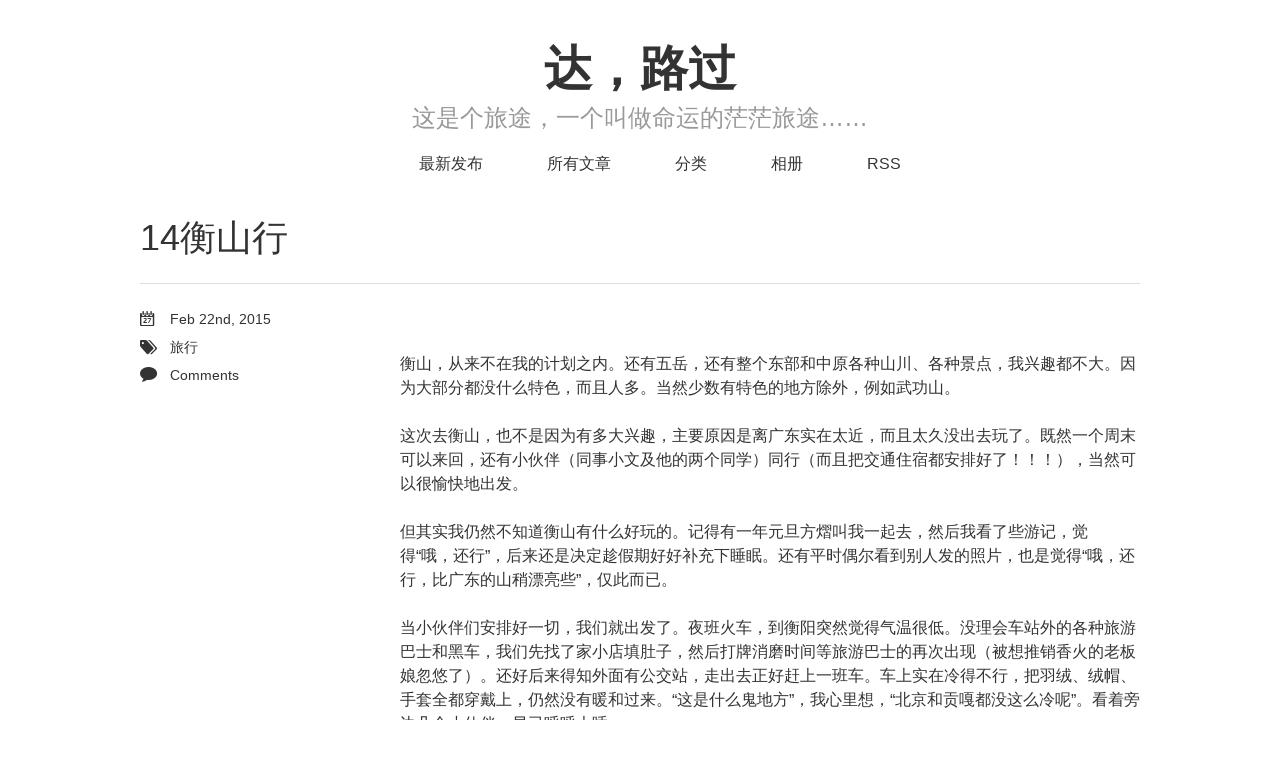

--- FILE ---
content_type: text/html; charset=utf-8
request_url: https://xianda.wang/blog/2015/02/22/mount-heng/
body_size: 8106
content:

<!DOCTYPE html>
<!--[if IEMobile 7 ]><html class="no-js iem7"><![endif]-->
<!--[if lt IE 9]><html class="no-js lte-ie8"><![endif]-->
<!--[if (gt IE 8)|(gt IEMobile 7)|!(IEMobile)|!(IE)]><!--><html class="no-js" lang="en"><!--<![endif]-->
<head>
  <meta charset="utf-8">
  <title>14衡山行 - 达，路过</title>
  <meta name="author" content="Xianda">

  
  <meta name="description" content="衡山，从来不在我的计划之内。还有五岳，还有整个东部和中原各种山川、各种景点，我兴趣都不大。因为大部分都没什么特色，而且人多。当然少数有特色的地方除外，例如武功山。 这次去衡山，也不是因为有多大兴趣，主要原因是离广东实在太近，而且太久没出去玩了。既然一个周末可以来回，还有小伙伴（ &hellip;">
  

  <!-- http://t.co/dKP3o1e -->
  <meta name="HandheldFriendly" content="True">
  <meta name="MobileOptimized" content="320">
  <meta name="viewport" content="width=device-width, initial-scale=1">

  
  <link rel="canonical" href="http://xianda.wang/blog/2015/02/22/mount-heng">
  <link href="/favicon.png" rel="icon">
  <link href="/stylesheets/screen.css" media="screen, projection" rel="stylesheet" type="text/css">
  <link href="/atom.xml" rel="alternate" title="达，路过" type="application/atom+xml">
  <script src="/javascripts/libs/jquery.min.js"></script>
  <script src="/javascripts/slash.js"></script>

  <!--Fonts from Google"s Web font directory at http://google.com/webfonts -->
<!--link href="http://fonts.googleapis.com/css?family=PT+Serif:regular,italic,bold,bolditalic" rel="stylesheet" type="text/css"-->
<!--link href="http://fonts.googleapis.com/css?family=PT+Sans:regular,italic,bold,bolditalic" rel="stylesheet" type="text/css"-->

<!-- Add mousewheel plugin (this is optional) -->
<script type="text/javascript" src="/fancybox/libs/jquery.mousewheel.pack.js"></script>

<!-- Add fancyBox -->
<link rel="stylesheet" href="/fancybox/jquery.fancybox.css?v=2.1.5" type="text/css" media="screen"/>
<script type="text/javascript" src="/fancybox/jquery.fancybox.pack.js?v=2.1.5"></script>

<!-- Fix FancyBox style for OctoPress -->
<style type="text/css">
  .fancybox-wrap { position: fixed !important; }
  .fancybox-opened {
    -webkit-border-radius: 4px !important;
       -moz-border-radius: 4px !important;
            border-radius: 4px !important;
  }
  .fancybox-close, .fancybox-prev span, .fancybox-next span {
    background-color: transparent !important;
    border: 0 !important;
  }
</style>


<!-- Custom Scripts -->
<script language="Javascript" type="text/javascript">
    $(document).ready(function() {
        jQuery(".fancybox").fancybox();
    });
</script>

  <!-- Global site tag (gtag.js) - Google Analytics -->
<script async src="https://www.googletagmanager.com/gtag/js?id=G-Q3DDZM7CJN"></script>
<script>
  window.dataLayer = window.dataLayer || [];
    function gtag(){dataLayer.push(arguments);}
	  gtag('js', new Date());

	    gtag('config', 'G-Q3DDZM7CJN');
</script>

</head>



<body>
	<header id="header" class="inner">
		<h1><a href="/">达，路过</a></h1>
  
    <h4>这是个旅途，一个叫做命运的茫茫旅途……</h4>
  


		<nav id="main-nav">
  <ul>
    <li><a href="/">最新发布</a></li>
<li><a href="/blog/archives">所有文章</a></li>
<li><a href="/blog/categories">分类</a></li>
<li><a href="https://wangxianda.cn/photos/" target="_blank">相册</a></li>

    <li><a href="/atom.xml" rel="subscribe-rss" title="subscribe via RSS">RSS</a></li>
    
  </ul>
</nav>
<nav id="mobile-nav">
    <div class="alignleft menu">
        <a class="button">Menu</a>
        <div class="container">
          <ul>
            <li><a href="/">最新发布</a></li>
<li><a href="/blog/archives">所有文章</a></li>
<li><a href="/blog/categories">分类</a></li>
<li><a href="https://wangxianda.cn/photos/" target="_blank">相册</a></li>

            <li><a href="/atom.xml" rel="subscribe-rss" title="subscribe via RSS">RSS</a></li>
            
          </ul>
        </div>
    </div>
  
    <div class="alignright search">
        <a class="button"></a>
        <div class="container">
            <form action="http://google.com/search" method="get">
                <input type="text" name="q" results="0">
                <input type="hidden" name="q" value="site:xianda.wang">
            </form>
        </div>
    </div>
  
</nav>

	</header>
	<div id="content" class="inner"><article class="post">
	
	<h2 class="title">14衡山行</h2>
	<div class="entry-content"><p><a href="https://wangxianda.cn/photos/2014-12-衡山/1080/94427542-DSCF2934.jpg" class="fancybox" title=""><img src="https://wangxianda.cn/photos/2014-12-%E8%A1%A1%E5%B1%B1/720/94427542-DSCF2934.jpg" alt="" /></a></p>

<p>衡山，从来不在我的计划之内。还有五岳，还有整个东部和中原各种山川、各种景点，我兴趣都不大。因为大部分都没什么特色，而且人多。当然少数有特色的地方除外，例如武功山。</p>

<p>这次去衡山，也不是因为有多大兴趣，主要原因是离广东实在太近，而且太久没出去玩了。既然一个周末可以来回，还有小伙伴（同事小文及他的两个同学）同行（而且把交通住宿都安排好了！！！），当然可以很愉快地出发。</p>

<p>但其实我仍然不知道衡山有什么好玩的。记得有一年元旦方熠叫我一起去，然后我看了些游记，觉得“哦，还行”，后来还是决定趁假期好好补充下睡眠。还有平时偶尔看到别人发的照片，也是觉得“哦，还行，比广东的山稍漂亮些”，仅此而已。</p>

<!-- more -->


<p>当小伙伴们安排好一切，我们就出发了。夜班火车，到衡阳突然觉得气温很低。没理会车站外的各种旅游巴士和黑车，我们先找了家小店填肚子，然后打牌消磨时间等旅游巴士的再次出现（被想推销香火的老板娘忽悠了）。还好后来得知外面有公交站，走出去正好赶上一班车。车上实在冷得不行，把羽绒、绒帽、手套全都穿戴上，仍然没有暖和过来。“这是什么鬼地方”，我心里想，“北京和贡嘎都没这么冷呢”。看着旁边几个小伙伴，早已呼呼大睡。</p>

<p>车到站的时候天已经完全亮了，但我还是不太相信就是这里。这明明就还在城市里嘛，你们衡山就跟白云山一样就在城市里的？环顾四周只看到一座有点矮的山，“应该就是这个小山了吧”。不过看得出来山小名气大，牌坊、仿古建筑、石板路、香火店、寺庙一应俱全。还好来得早没什么人，我能想像出人山人海的时候这条街有多么让人倒胃口。</p>

<p><a href="https://wangxianda.cn/photos/2014-12-衡山/1080/94427246-GOPR0041.jpg" class="fancybox" title=""><img src="https://wangxianda.cn/photos/2014-12-%E8%A1%A1%E5%B1%B1/720/94427246-GOPR0041.jpg" alt="" /></a></p>

<p>穿街过巷，找到“山门”。哇！门口几棵枫树全是黄叶和红叶，正好早晨柔和的阳光照得透亮，这足以让广东人感到无比兴奋。不过事实是只有我一个在兴致勃勃地拍照，他们三人正在淡定地跟想带我们逃票的“山民”讨价还价，最终结果是他们觉得应该做守法的公民，无情地拒绝了那位“好心”人。我在想如果是那帮户外老伙伴们过来，一定是已经搜集好逃票攻略，然后穿山越岭成功逃票，再把省下来的钱买只大大的走地鸡……但是面前这位大姐要价也不低，所以我觉得贡献给景区管理单位应该是更明智的选择。</p>

<p><a href="https://wangxianda.cn/photos/2014-12-衡山/1080/94427248-GOPR0049.jpg" class="fancybox" title=""><img src="https://wangxianda.cn/photos/2014-12-%E8%A1%A1%E5%B1%B1/720/94427248-GOPR0049.jpg" alt="" /></a></p>

<p>沿公路进入景区，转入一段叫“梵音谷”的步道，走走停停，虽然没有大的惊喜，却有不少小的风景，每一棵黄的红的枫树都会让我有小小激动。兜兜转转，在中午前找到忠烈祠对面预订好的民宿住下来。房间虽简陋，但很干净，中午三菜一汤，价格不高，加上这天天气好空气好游客少，远离喧嚣，突然觉得这里可以是周末休闲好去处。</p>

<ul class="gallery">
<li><a href="https://wangxianda.cn/photos/2014-12-衡山/1080/94427395-DSCF2828.jpg" class="fancybox" rel="gallery-5eaa359750df4b55360d4012c8f8c112" title=""><img src="https://wangxianda.cn/photos/2014-12-%E8%A1%A1%E5%B1%B1/720/94427395-DSCF2828.jpg" alt="" /></a></li><li><a href="https://wangxianda.cn/photos/2014-12-衡山/1080/94427401-DSCF2841.jpg" class="fancybox" rel="gallery-5eaa359750df4b55360d4012c8f8c112" title=""><img src="https://wangxianda.cn/photos/2014-12-%E8%A1%A1%E5%B1%B1/720/94427401-DSCF2841.jpg" alt="" /></a></li><li><a href="https://wangxianda.cn/photos/2014-12-衡山/1080/94427403-DSCF2855.jpg" class="fancybox" rel="gallery-5eaa359750df4b55360d4012c8f8c112" title=""><img src="https://wangxianda.cn/photos/2014-12-%E8%A1%A1%E5%B1%B1/720/94427403-DSCF2855.jpg" alt="" /></a></li><li><a href="https://wangxianda.cn/photos/2014-12-衡山/1080/94427250-GOPR0061.jpg" class="fancybox" rel="gallery-5eaa359750df4b55360d4012c8f8c112" title=""><img src="https://wangxianda.cn/photos/2014-12-%E8%A1%A1%E5%B1%B1/720/94427250-GOPR0061.jpg" alt="" /></a></li>
</ul>


<p>下午决定按照老板娘的指引出去逛了一圈。这回不得不承认衡山真的很大，随便两个景点之间都是几公里几公里的，我一直在想下次带辆折叠车过来会不会是更好的选择。很多人工景点我们都是匆匆略过。我在想所有景区的人工景点基本都是些没有任何艺术细胞的人弄出来的，毫无美感，毫无创意。当然不管再烂的景点也有些大叔大妈在那里乐呵呵地拍至此一游照，包括公厕门口。而我们却因为好奇心驱使总要去看一看究竟有什么特别的东西，然后失望地出来。</p>

<ul class="gallery">
<li><a href="https://wangxianda.cn/photos/2014-12-衡山/1080/94427252-GOPR0071.jpg" class="fancybox" rel="gallery-1ac76ca8f733fec353c962cd3afc7d8c" title=""><img src="https://wangxianda.cn/photos/2014-12-%E8%A1%A1%E5%B1%B1/720/94427252-GOPR0071.jpg" alt="" /></a></li><li><a href="https://wangxianda.cn/photos/2014-12-衡山/1080/94427406-DSCF2892.jpg" class="fancybox" rel="gallery-1ac76ca8f733fec353c962cd3afc7d8c" title=""><img src="https://wangxianda.cn/photos/2014-12-%E8%A1%A1%E5%B1%B1/720/94427406-DSCF2892.jpg" alt="" /></a></li><li><a href="https://wangxianda.cn/photos/2014-12-衡山/1080/94427409-DSCF2894.jpg" class="fancybox" rel="gallery-1ac76ca8f733fec353c962cd3afc7d8c" title=""><img src="https://wangxianda.cn/photos/2014-12-%E8%A1%A1%E5%B1%B1/720/94427409-DSCF2894.jpg" alt="" /></a></li><li><a href="https://wangxianda.cn/photos/2014-12-衡山/1080/94427253-GOPR0072.jpg" class="fancybox" rel="gallery-1ac76ca8f733fec353c962cd3afc7d8c" title=""><img src="https://wangxianda.cn/photos/2014-12-%E8%A1%A1%E5%B1%B1/720/94427253-GOPR0072.jpg" alt="" /></a></li><li><a href="https://wangxianda.cn/photos/2014-12-衡山/1080/94427254-GOPR0079.jpg" class="fancybox" rel="gallery-1ac76ca8f733fec353c962cd3afc7d8c" title=""><img src="https://wangxianda.cn/photos/2014-12-%E8%A1%A1%E5%B1%B1/720/94427254-GOPR0079.jpg" alt="" /></a></li><li><a href="https://wangxianda.cn/photos/2014-12-衡山/1080/94427468-DSCF2906.jpg" class="fancybox" rel="gallery-1ac76ca8f733fec353c962cd3afc7d8c" title=""><img src="https://wangxianda.cn/photos/2014-12-%E8%A1%A1%E5%B1%B1/720/94427468-DSCF2906.jpg" alt="" /></a></li>
</ul>


<p>衡山到处都是寺庙，当然大部分我们都是略过的，但是景区导游图上的一个古色古香而且有老银杏树的“福严寺”使我们宁愿走点回头路进去看一看，没想到这个寺庙成了今天最值的一个看点。下午的柔和的阳光穿过树枝和屋檐轻轻撒在庙里的一个个角落，不时传出的颂经声和铃铛声更显周遭的宁静，我们甚至都不敢发出声音，只好轻轻地从庙里穿过，用相机和眼睛记录着这片宁静。</p>

<ul class="gallery">
<li><a href="https://wangxianda.cn/photos/2014-12-衡山/1080/94427492-DSCF2922.jpg" class="fancybox" rel="gallery-510071025089b57f5d7e92fb63493cf3" title=""><img src="https://wangxianda.cn/photos/2014-12-%E8%A1%A1%E5%B1%B1/720/94427492-DSCF2922.jpg" alt="" /></a></li><li><a href="https://wangxianda.cn/photos/2014-12-衡山/1080/94427289-GOPR0082.jpg" class="fancybox" rel="gallery-510071025089b57f5d7e92fb63493cf3" title=""><img src="https://wangxianda.cn/photos/2014-12-%E8%A1%A1%E5%B1%B1/720/94427289-GOPR0082.jpg" alt="" /></a></li><li><a href="https://wangxianda.cn/photos/2014-12-衡山/1080/94427290-GOPR0083.jpg" class="fancybox" rel="gallery-510071025089b57f5d7e92fb63493cf3" title=""><img src="https://wangxianda.cn/photos/2014-12-%E8%A1%A1%E5%B1%B1/720/94427290-GOPR0083.jpg" alt="" /></a></li><li><a href="https://wangxianda.cn/photos/2014-12-衡山/1080/94427297-GOPR0085.jpg" class="fancybox" rel="gallery-510071025089b57f5d7e92fb63493cf3" title=""><img src="https://wangxianda.cn/photos/2014-12-%E8%A1%A1%E5%B1%B1/720/94427297-GOPR0085.jpg" alt="" /></a></li><li><a href="https://wangxianda.cn/photos/2014-12-衡山/1080/94427327-GOPR0090.jpg" class="fancybox" rel="gallery-510071025089b57f5d7e92fb63493cf3" title=""><img src="https://wangxianda.cn/photos/2014-12-%E8%A1%A1%E5%B1%B1/720/94427327-GOPR0090.jpg" alt="" /></a></li>
</ul>


<p>最后去到远远就能望见的“金刚舍利塔”，结果小伙伴们都没兴趣上去看落日，我发现空气也没有上午那么通透了，估计也不会有好的云彩，于是大家趁着天还没黑赶紧往回赶。再次承认衡山确定很大，天完全黑下来的时候我们还在半路上，打着电筒摸黑前进，一边计算着离住宿还有多少公里。终于到达的时候，我膝盖已经阵阵刺痛，突然觉得经常爬山徒步的岁月好像已经远去了，当年的老友们，你们都在忙啥？值得欣慰的是，几位年轻人也没有比我好很多啊！</p>

<ul class="gallery">
<li><a href="https://wangxianda.cn/photos/2014-12-衡山/1080/94427330-GOPR0091.jpg" class="fancybox" rel="gallery-76c7529d090001beecf4f1c4d3c4d555" title=""><img src="https://wangxianda.cn/photos/2014-12-%E8%A1%A1%E5%B1%B1/720/94427330-GOPR0091.jpg" alt="" /></a></li><li><a href="https://wangxianda.cn/photos/2014-12-衡山/1080/94427543-DSCF2935.jpg" class="fancybox" rel="gallery-76c7529d090001beecf4f1c4d3c4d555" title=""><img src="https://wangxianda.cn/photos/2014-12-%E8%A1%A1%E5%B1%B1/720/94427543-DSCF2935.jpg" alt="" /></a></li>
</ul>


<p>继续三菜一汤，然后计划着第二天凌晨三点多起床上山看日出，赶紧回房洗澡睡觉。悲剧的是被小文忽悠了，全身发抖洗完只有几度的“热水”。凌晨三点多，准时被闹钟吵醒，天上看不到星星月亮，屋外也不冷，无疑是一个悲剧的阴天。不过我们还是按计划出发，去碰碰运气。</p>

<p>民宿老板开着小面包车把我们送到半路，路上已经有三五成群的人在开始走了。天气一点都不冷，只好脱下一些衣服，毫无疑问今天气温比前一天高了好几度。盘山公路没完没了，还好路上偶尔会有一小段台阶提供了捷径。路上行人越来越多，到“南天门”很是热闹，发现有人在这边扎营，路边的树木也开始出现了雾凇。不过这里离看日出的地方还有一段距离。</p>

<p>抵达“观日台”的时候，那里已经聚焦了一堆人，天上厚厚的云层虽然表明今天不会有日出看，不过大家都还在等奇迹的出现。一坐下来体温开始下降，我把所有衣服都穿上仍然没有恢复过来，只好在瑟瑟发抖中闭目养神，当然山顶凌晨的低温和嘈杂的人群不会给我打盹的机会。有一大帮“驴友”喧闹着吃早餐、拍视频、跳绳；一个笨拙的大妈完全不知道什么是节奏，每跳两下就会被绳子重重地抽在腿上；稍好一点的小朋友跳了几下也被绳子抽中，但她更倒霉，每次都被绳子直接打倒在地上。</p>

<p>天完全亮了，我们知道奇迹没有出现，该转移阵地了。去往“祝融峰”的途中发现原来还有个叫“望日台”的地方，顿时感觉被骗了，我们原来计划看日出的地方到底是“观日台”还是“望日台”？这坑爹的景区居然跟我们玩文字游戏。但这个叫“望日台”的地方居然有很多树上还有大片的雾凇，虽然远远不及网上看到的壮观，但还是小小地弥补了广东人的心愿。</p>

<ul class="gallery">
<li><a href="https://wangxianda.cn/photos/2014-12-衡山/1080/94427558-DSCF2948.jpg" class="fancybox" rel="gallery-15a02818b0c40e1cccf9258708dedbb8" title=""><img src="https://wangxianda.cn/photos/2014-12-%E8%A1%A1%E5%B1%B1/720/94427558-DSCF2948.jpg" alt="" /></a></li><li><a href="https://wangxianda.cn/photos/2014-12-衡山/1080/94427610-DSCF2955.jpg" class="fancybox" rel="gallery-15a02818b0c40e1cccf9258708dedbb8" title=""><img src="https://wangxianda.cn/photos/2014-12-%E8%A1%A1%E5%B1%B1/720/94427610-DSCF2955.jpg" alt="" /></a></li><li><a href="https://wangxianda.cn/photos/2014-12-衡山/1080/94427593-DSCF2959.jpg" class="fancybox" rel="gallery-15a02818b0c40e1cccf9258708dedbb8" title=""><img src="https://wangxianda.cn/photos/2014-12-%E8%A1%A1%E5%B1%B1/720/94427593-DSCF2959.jpg" alt="" /></a></li>
</ul>


<p>最后的目的地是“祝融峰”，只有一座破旧的寺庙，没啥好看。不过这里是衡山的最高峰，所以还是要来看一看，但这个天气自然是没啥看头。如果是前一天的话，估计又能看到日志，又能看到更多的雾凇，也有更通透的空气和天空。不过人为控制不了的东西，我可以很平静地接受。至于旁边那巨大的香炉和至此一游的大石头，我真想离它们远一些。</p>

<p><a href="https://wangxianda.cn/photos/2014-12-衡山/1080/94427332-GOPR0101.jpg" class="fancybox" title=""><img src="https://wangxianda.cn/photos/2014-12-%E8%A1%A1%E5%B1%B1/720/94427332-GOPR0101.jpg" alt="" /></a></p>

<p>时间太早，我们决定再去看看一个“会仙桥”的景点，没什么惊喜，也不觉得失望，在大石头上摆拍了些照片，然后下山。漫漫盘山路，走得很辛苦，我昨天发痛的膝盖今天也已经痛了很久，下山的时候每一步都觉得很痛苦。好在走到半山的时候小伙伴们都坚持不下去了，大家一致同意坐车下山。好吧，再次承认，衡山很大。</p>

<p><a href="https://wangxianda.cn/photos/2014-12-衡山/1080/94427600-DSCF2970.jpg" class="fancybox" title=""><img src="https://wangxianda.cn/photos/2014-12-%E8%A1%A1%E5%B1%B1/720/94427600-DSCF2970.jpg" alt="" /></a></p>

<p>德克士里吃完饭，离回程还有很长时间，只好打牌打发时间，足足浪费了半天时间。回来后我的膝盖还痛了两三天。</p>

<p>如果有人问我衡山有什么好玩，我的回答应该是：深秋有些漂亮的枫叶（但要有好天气），冬天会有雾凇（要在降雪或降温之后去），空气不错，吃住不贵（当然也不能算便宜），值得一去。</p>

<ul class="gallery">
<li><a href="https://wangxianda.cn/photos/2014-12-衡山/1080/94427387-DSCF2825.jpg" class="fancybox" rel="gallery-6ce410ac80a349cfaa45995bdafe9ec9" title=""><img src="https://wangxianda.cn/photos/2014-12-%E8%A1%A1%E5%B1%B1/720/94427387-DSCF2825.jpg" alt="" /></a></li><li><a href="https://wangxianda.cn/photos/2014-12-衡山/1080/94427416-DSCF2897.jpg" class="fancybox" rel="gallery-6ce410ac80a349cfaa45995bdafe9ec9" title=""><img src="https://wangxianda.cn/photos/2014-12-%E8%A1%A1%E5%B1%B1/720/94427416-DSCF2897.jpg" alt="" /></a></li><li><a href="https://wangxianda.cn/photos/2014-12-衡山/1080/94427535-DSCF2931.jpg" class="fancybox" rel="gallery-6ce410ac80a349cfaa45995bdafe9ec9" title=""><img src="https://wangxianda.cn/photos/2014-12-%E8%A1%A1%E5%B1%B1/720/94427535-DSCF2931.jpg" alt="" /></a></li><li><a href="https://wangxianda.cn/photos/2014-12-衡山/1080/94427536-DSCF2933.jpg" class="fancybox" rel="gallery-6ce410ac80a349cfaa45995bdafe9ec9" title=""><img src="https://wangxianda.cn/photos/2014-12-%E8%A1%A1%E5%B1%B1/720/94427536-DSCF2933.jpg" alt="" /></a></li>
</ul>

</div>


<div class="meta">
	<div class="date">








  


<time datetime="2015-02-22T14:56:58+08:00" pubdate data-updated="true">Feb 22<span>nd</span>, 2015</time></div>
	

<div class="tags">

	<a class='category' href='/blog/categories/travel/'>旅行</a>

</div>


	
	<span class="comments"><a href="/blog/2015/02/22/mount-heng/#disqus_thread" data-disqus-identifier="http://xianda.wang">Comments</a></span>
	
</div>

	<footer>
		<div>
			

<span class="tags">
  
    <a class='tag' href='/blog/tags/heng-shan/'>衡山</a>
  
</span>


		</div>
		<nav id="pagenavi">
		
			<a class="prev" href="/blog/2014/06/05/where-did-time-fly/" title="Previous Post: 时间都去哪儿了">时间都去哪儿了</a>
		
		
			<a class="next" href="/blog/2015/02/24/krabi-1-krabi-town/" title="Next Post: 甲米-1 甲米镇">甲米-1 甲米镇</a>
		
		</nav>
	</footer>
</article>

	<div class="share">
	<div class="addthis_toolbox addthis_default_style ">
	
	
	
<!---	<a class="addthis_counter addthis_pill_style"></a> --->
	</div>
</div>



<section id="comment">
    <h2 class="title">Comments</h2>
    <div id="disqus_thread" aria-live="polite"><noscript>Please enable JavaScript to view the <a href="http://disqus.com/?ref_noscript">comments powered by Disqus.</a></noscript>
</div>
</section>

</div>
	<footer id="footer" class="inner"><p>
  Copyright &copy; 2023 - Xianda -
  <span class="credit">Powered by <a href="http://octopress.org">Octopress</a></span>
</p>
<script>
  (function(i,s,o,g,r,a,m){i['GoogleAnalyticsObject']=r;i[r]=i[r]||function(){
     (i[r].q=i[r].q||[]).push(arguments)},i[r].l=1*new Date();a=s.createElement(o),
	   m=s.getElementsByTagName(o)[0];a.async=1;a.src=g;m.parentNode.insertBefore(a,m)
	     })(window,document,'script','//www.google-analytics.com/analytics.js','ga');

  ga('create', 'UA-48464363-1', 'wangxianda.cn');
    ga('send', 'pageview');

</script>

</footer>
	

<script type="text/javascript">
      var disqus_shortname = 'xianda';
      
        
        // var disqus_developer = 1;
        var disqus_identifier = 'http://xianda.wang/blog/2015/02/22/mount-heng/';
        var disqus_url = 'http://xianda.wang/blog/2015/02/22/mount-heng/';
        var disqus_script = 'embed.js';
      
    (function () {
      var dsq = document.createElement('script'); dsq.type = 'text/javascript'; dsq.async = true;
      dsq.src = '//' + disqus_shortname + '.disqus.com/' + disqus_script;
      (document.getElementsByTagName('head')[0] || document.getElementsByTagName('body')[0]).appendChild(dsq);
    }());
</script>











</body>
</html>


--- FILE ---
content_type: text/css; charset=utf-8
request_url: https://xianda.wang/stylesheets/screen.css
body_size: 4346
content:
@font-face{font-family:'FontAwesome';src:url("/font/fontawesome-webfont.eot");src:url("/font/fontawesome-webfont.eot?#iefix") format("embedded-opentype"),url("/font/fontawesome-webfont.woff") format("woff"),url("/font/fontawesome-webfont.ttf") format("truetype"),url("/font/fontawesome-webfont.svgz#FontAwesomeRegular") format("svg"),url("/font/fontawesome-webfont.svg#FontAwesomeRegular") format("svg");font-weight:normal;font-style:normal}*{margin:0;padding:0}body{font-family:"proxima-nova-1", "proxima-nova-2", "Helvetica Neue", Arial, sans-serif;font-size:16px;font-weight:300;line-height:1.5;background:#fff;color:#333}@media screen and (max-width: 1040px){body{margin:0 20px}}@media screen and (max-width: 600px){body{font-size:13px;margin:0 20px}}h1{font-size:36px}h2{font-size:36px;line-height:1;font-weight:300}h3{font-size:20px;line-height:1.2;margin:1.2em 0 0 0;font-weight:normal;display:block}@media screen and (max-width: 620px){h3{font-size:15px}}a{text-decoration:none;color:#bf0222;-webkit-transition:border .25s linear;-moz-transition:border .25s linear;-ms-transition:border .25s linear;transition:border .25s linear;outline:none}a:hover{border-bottom:1px solid #bf0222}.alignleft{float:left}.alignright{float:right}.clearfix{*zoom:1}.clearfix:after{content:"";display:table;clear:both}.inner{width:1000px;margin:0 auto}@media screen and (max-width: 1040px){.inner{width:100%}}.pullquote-right:before,.pullquote-left:before{padding:0;border:none;content:attr(data-pullquote);float:right;width:45%;margin:.5em 0 1em 1.5em;position:relative;top:7px;font-size:1.4em;line-height:1.45em}.pullquote-left:before{float:left;margin:.5em 1.5em 1em 0}#header{height:30px;padding:30px 0;margin-bottom:100px;line-height:30px}@media screen and (max-width: 1040px){#header{margin-bottom:50px;height:auto;position:relative;padding-bottom:10px}}@media screen and (max-width: 600px){#header{margin-bottom:40px}}#header a{color:#333;-webkit-transition:color 0.3s;-moz-transition:color 0.3s;-o-transition:color 0.3s;transition:color 0.3s}#header a:hover{color:#960d20;border-bottom:none}#header h1{margin-top:15px;text-align:center;font-weight:bold;font-size:48px}@media screen and (max-width: 1040px){#header h1{float:none}}#header h4{margin-top:10px;text-align:center;font-weight:100;font-size:32px}@media screen and (max-width: 1040px){#header h4{float:none}}#main-nav{margin-bottom:0px;float:center;text-align:center;margin-top:15px}@media screen and (max-width: 1040px){#main-nav{float:none;margin-left:0;margin-top:15px}}@media screen and (max-width: 600px){#main-nav>ul{display:none}}#main-nav>ul>li{margin-left:50px;display:-moz-inline-stack;display:inline-block;vertical-align:middle;*vertical-align:auto;zoom:1;*display:inline}@media screen and (max-width: 1040px){#main-nav>ul>li{margin-left:0;margin-right:50px}#main-nav>ul>li:last-of-type{margin-right:0}}#main-nav>ul>li:hover>a{color:#960d20;border-bottom:none}#main-nav>ul>li>a{padding:38px 0;margin-top:-38px}#main-nav>ul>li>a:after{content:"\f078";color:#ccc;font:12px FontAwesome;padding-left:10px}#main-nav>ul>li>a:only-child:after{content:""}@media screen and (max-width: 1040px){#main-nav>ul>li>a{padding:18px 0}}#main-nav>ul ul{position:absolute;top:60px;left:-15px;z-index:10;white-space:nowrap;background:#ddd;border:1px solid #ccc;list-style:none;display:none;-webkit-box-shadow:0 4px 8px rgba(0,0,0,0.1);-moz-box-shadow:0 4px 8px rgba(0,0,0,0.1);box-shadow:0 4px 8px rgba(0,0,0,0.1);-webkit-border-radius:0 0 5px 5px;-moz-border-radius:0 0 5px 5px;-ms-border-radius:0 0 5px 5px;-o-border-radius:0 0 5px 5px;border-radius:0 0 5px 5px}@media screen and (max-width: 1040px){#main-nav>ul ul{top:40px}}#main-nav>ul ul ul{-webkit-border-radius:0 5px 5px 5px;-moz-border-radius:0 5px 5px 5px;-ms-border-radius:0 5px 5px 5px;-o-border-radius:0 5px 5px 5px;border-radius:0 5px 5px 5px}#main-nav>ul ul li{border-top:1px solid #fff;border-bottom:1px solid #ccc}#main-nav>ul ul li:hover{background:#d5d5d5}#main-nav>ul ul li:first-of-type{border-top:none}#main-nav>ul ul li:first-of-type ul{-webkit-border-radius:0 0 5px 5px;-moz-border-radius:0 0 5px 5px;-ms-border-radius:0 0 5px 5px;-o-border-radius:0 0 5px 5px;border-radius:0 0 5px 5px}#main-nav>ul ul li:last-of-type{border-bottom:none}#main-nav>ul ul li>a{display:block;padding:5px 15px}#main-nav>ul ul li>a:after{content:"\f054";color:#999;font:12px FontAwesome;padding-left:10px}#main-nav>ul ul li>a:hover{color:#333}#main-nav>ul ul li>a:only-child:after{content:""}#main-nav>ul ul ul{top:0;left:100%}#main-nav>ul li{position:relative}#main-nav>ul li:hover>ul{display:block}#main-nav select{display:none;margin-bottom:10px}@media screen and (max-width: 600px){#main-nav select{display:block}}#mobile-nav{display:none;height:37px;position:relative}@media screen and (max-width: 600px){#mobile-nav{display:block}}#mobile-nav a{display:block}#mobile-nav .button{cursor:pointer}#mobile-nav .container{display:none}#mobile-nav .menu{position:relative;width:100%}#mobile-nav .menu .button{background:#f2f2f2;border:1px solid #ddd;color:#999;padding:0 60px 0 10px;position:relative;-webkit-border-radius:5px;-moz-border-radius:5px;-ms-border-radius:5px;-o-border-radius:5px;border-radius:5px}#mobile-nav .menu .button:hover{color:#999}#mobile-nav .menu .button.on{color:#666;-webkit-border-radius:5px 5px 5px 0;-moz-border-radius:5px 5px 5px 0;-ms-border-radius:5px 5px 5px 0;-o-border-radius:5px 5px 5px 0;border-radius:5px 5px 5px 0}#mobile-nav .menu .button.on:before{content:"\f077"}#mobile-nav .menu .button:before{content:"\f078";color:#ddd;font:16px FontAwesome;line-height:30px;position:absolute;top:0;right:40px}#mobile-nav .menu .container{background:#f2f2f2;border:1px solid #ddd;border-top:none;position:absolute;top:31px;z-index:1;-webkit-border-radius:0 0 5px 5px;-moz-border-radius:0 0 5px 5px;-ms-border-radius:0 0 5px 5px;-o-border-radius:0 0 5px 5px;border-radius:0 0 5px 5px}#mobile-nav .menu .container ul{list-style:none}#mobile-nav .menu .container ul ul{margin-left:20px}#mobile-nav .menu .container a{padding:0 10px}#mobile-nav .search{position:absolute;top:0;right:0}#mobile-nav .search .button{background:#ddd;width:30px;height:30px;position:absolute;top:1px;right:-1px;-webkit-border-radius:0 5px 5px 0;-moz-border-radius:0 5px 5px 0;-ms-border-radius:0 5px 5px 0;-o-border-radius:0 5px 5px 0;border-radius:0 5px 5px 0}#mobile-nav .search .button:before{content:"\f002";color:#f2f2f2;font:20px FontAwesome;line-height:30px;position:absolute;top:0;left:7px}#mobile-nav .search .button.on{background:#ccc}#mobile-nav .search .button.on:before{content:"\f00d"}#mobile-nav .search .container{position:absolute;right:51px;z-index:1}#mobile-nav .search input[type="text"]{background:#fff;border:1px solid #ddd;border-right:none;color:#999;font:13px "proxima-nova-1","proxima-nova-2","Helvetica Neue",Arial,sans-serif;height:30px;width:100%;padding:0 10px;-webkit-border-radius:5px 0 0 5px;-moz-border-radius:5px 0 0 5px;-ms-border-radius:5px 0 0 5px;-o-border-radius:5px 0 0 5px;border-radius:5px 0 0 5px}@media screen and (max-width: 1040px){#sub-nav{position:absolute;top:30px;right:0}}@media screen and (max-width: 600px){#sub-nav{display:none}}#sub-nav .search{float:left;margin-top:1px;position:relative}@media screen and (max-width: 1040px){#sub-nav .search{float:none;margin-top:15px}}#sub-nav .search:before{content:"\f002";color:#ccc;font:18px FontAwesome;line-height:30px;position:absolute;top:0;right:125px}#sub-nav .search input[type="text"]{background:#f2f2f2;color:#999;border:1px solid #ddd;font:13px "proxima-nova-1","proxima-nova-2","Helvetica Neue",Arial,sans-serif;padding:6px 15px 6px 35px;width:100px;-webkit-transition:0.3s;-moz-transition:0.3s;-o-transition:0.3s;transition:0.3s;-webkit-border-radius:15px;-moz-border-radius:15px;-ms-border-radius:15px;-o-border-radius:15px;border-radius:15px}#sub-nav .search input[type="text"]:focus,#sub-nav .search input[type="text"]:active{background:#fff;border-top:1px solid #ccc;color:#333;outline:none}#sub-nav .social{float:left;margin-right:15px}@media screen and (max-width: 1040px){#sub-nav .social{float:none;margin-right:0}#sub-nav .social a:last-of-type{margin-right:0}}#sub-nav .social a{-webkit-border-radius:50%;-moz-border-radius:50%;-ms-border-radius:50%;-o-border-radius:50%;border-radius:50%;display:-moz-inline-stack;display:inline-block;vertical-align:middle;*vertical-align:auto;zoom:1;*display:inline;text-indent:-9999px;margin-right:15px;opacity:0.5;width:28px;height:28px;-webkit-transition:0.3s;-moz-transition:0.3s;-o-transition:0.3s;transition:0.3s}#sub-nav .social a:hover{opacity:1}#sub-nav .social a.facebook{background:url('/images/social/facebook.png?1620110504') center no-repeat #3b5998;border:1px solid #3B5998}#sub-nav .social a.facebook:hover{border:1px solid #2d4373}#sub-nav .social a.google{background:url('/images/social/google.png?1620110504') center no-repeat #c83d20;border:1px solid #C83D20}#sub-nav .social a.google:hover{border:1px solid #9c3019}#sub-nav .social a.twitter{background:url('/images/social/twitter.png?1620110504') center no-repeat #55cff8;border:1px solid #55CFF8}#sub-nav .social a.twitter:hover{border:1px solid #24c1f6}#sub-nav .social a.github{background:url('/images/social/github.png?1620110504') center no-repeat #afb6ca;border:1px solid #afb6ca}#sub-nav .social a.github:hover{border:1px solid #909ab6}#sub-nav .social a.coderwall{background:url('/images/social/coderwall.png?1620110504') center no-repeat #3a729f;border:1px solid #3a729f}#sub-nav .social a.coderwall:hover{border:1px solid #2c577a}#sub-nav .social a.pinboard{background:url('/images/social/pinboard.png?1620110504') center no-repeat #0066c8;border:1px solid #3a729f}#sub-nav .social a.pinboard:hover{border:1px solid #0052cc}#sub-nav .social a.linkedin{background:url('/images/social/linkedin.png?1620110504') center no-repeat #005a87;border:1px solid #005A87}#sub-nav .social a.linkedin:hover{border:1px solid #003854}#sub-nav .social a.pinterest{background:url('/images/social/pinterest.png?1620110504') center no-repeat #be4037;border:1px solid #be4037}#sub-nav .social a.pinterest:hover{border:1px solid #96332c}#sub-nav .social a.delicious{background:url('/images/social/delicious.png?1620110504') center no-repeat #3271cb;border:1px solid #3271cb}#sub-nav .social a.delicious:hover{border:1px solid #285aa2}#sub-nav .social a.rss{background:url('/images/social/rss.png?1620110504') center no-repeat #ef7522;border:1px solid #EF7522}#sub-nav .social a.rss:hover{border:1px solid #cf5d0f}#pagenavi{padding:20px 0;height:20px;line-height:20px;position:relative;border-top:1px solid #fff;border-bottom:1px solid #ddd}#pagenavi a:hover{text-decoration:underline}#pagenavi .prev,#pagenavi .next{position:absolute}#pagenavi .prev{padding-left:30px;left:0}#pagenavi .prev:before{content:"\f060";font:1.3em FontAwesome;position:absolute;left:0}#pagenavi .next{padding-right:30px;right:0}#pagenavi .next:before{content:"\f061";font:1.3em FontAwesome;position:absolute;right:0}#pagenavi .center{text-align:center;width:100%;display:block}@media screen and (max-width: 400px){#pagenavi .center{display:none}}article{padding:30px 0;position:relative}@media screen and (max-width: 620px){article{padding-bottom:15px}}@media screen and (max-width: 620px){article{padding:15px 0}}article h2.title{font-size:36px;font-weight:300;line-height:1;margin-bottom:20px;margin-left:0px;text-align:left;border-bottom:0px;border-bottom:1px solid #ddd;padding-bottom:.75em}article h2.title a{color:#333}article h2.title a:hover{color:#960d20;border-bottom:0px}@media screen and (max-width: 620px){article h2.title{font-size:18px}}article .entry-content{line-height:1.5;text-align:left}article .entry-content a{text-decoration:none;color:#bf0222;-webkit-transition:border .25s linear;-moz-transition:border .25s linear;-ms-transition:border .25s linear;transition:border .25s linear;outline:none}article .entry-content a:link,article .entry-content a:visited{border-bottom:1px solid rgba(191,2,34,0)}article .entry-content a:hover{border-bottom:1px solid #bf0222}article .entry-content .more-link{display:block;margin-top:16px;padding-left:30px;position:relative;border-bottom:0px}article .entry-content .more-link:before{content:"\f061";font:1.3em FontAwesome;line-height:1.1em;position:absolute;left:0}article .entry-content p,article .entry-content blockquote,article .entry-content ul,article .entry-content ol,article .entry-content dl,article .entry-content table,article .entry-content iframe,article .entry-content h1,article .entry-content h2,article .entry-content h3,article .entry-content h4,article .entry-content h5,article .entry-content h6,article .entry-content .video-container{margin-top:1.5em;margin-bottom:1.5em}article .entry-content ul,article .entry-content ol,article .entry-content dl{margin-left:20px}article .entry-content ul ul,article .entry-content ul ol,article .entry-content ul dl,article .entry-content ol ul,article .entry-content ol ol,article .entry-content ol dl,article .entry-content dl ul,article .entry-content dl ol,article .entry-content dl dl{margin-top:0}article .entry-content strong{font-weight:bold}article .entry-content em{font-style:italic}article .entry-content p{margin-top:10px}article .entry-content h2{font-weight:300;border-bottom:1px solid #ddd;position:relative}article .entry-content h2:before{content:"";position:absolute;bottom:-2px;border-bottom:1px solid #fff;width:100%}article .entry-content img,article .entry-content video{max-width:100%;height:auto;-webkit-border-radius:5px;-moz-border-radius:5px;border-radius:5px;-webkit-border-radius:5px;-moz-border-radius:5px;border-radius:5px;-webkit-box-shadow:0 0 15px rgba(0,0,0,0.35);-moz-box-shadow:0 0 15px rgba(0,0,0,0.35);box-shadow:0 0 15px rgba(0,0,0,0.35);border-bottom:0px}article .entry-content blockquote{background:#ddd;border-left:5px solid #ccc;padding:15px 20px;margin-top:10px}article .entry-content blockquote>p:first-of-type{margin-top:0}article .entry-content iframe{border:none}article .entry-content table{background:#ddd;border:1px solid #ccc;border-spacing:0;margin-top:10px}article .entry-content table th{background:#ccc;padding:0 15px}article .entry-content table td{text-align:center}article .entry-content table tr:nth-of-type(2n){background:#d5d5d5}article .entry-content .caption{display:block;font-size:0.9em;color:#999;padding-left:25px;position:relative}article .entry-content .caption:before{content:"\f040";color:#ccc;font:1.3em FontAwesome;line-height:1.6em;position:absolute;left:0}article .entry-content .video-container{position:relative;padding-bottom:56.25%;padding-top:30px;height:0;overflow:hidden}article .entry-content .video-container iframe,article .entry-content .video-container object,article .entry-content .video-container embed{position:absolute;top:0;left:0;width:100%;height:100%;margin-top:0}.share{padding:15px 0;padding-left:260px;border-top:1px solid #fff;border-bottom:1px solid #ddd}@media screen and (max-width: 620px){.share{padding-left:0px}}.post .entry-content{margin-left:260px}@media screen and (max-width: 620px){.post .entry-content{margin-left:0px}}@media screen and (max-width: 480px){.post .entry-content{margin-left:0px}}.post .meta{position:absolute;top:115px;line-height:2;font-size:0.9em;color:#333;width:170px}@media screen and (max-width: 620px){.post .meta{margin-top:15px;position:static;width:auto}}.post .meta a{text-decoration:none;color:#333;-webkit-transition:border .25s linear;-moz-transition:border .25s linear;-ms-transition:border .25s linear;transition:border .25s linear;outline:none}.post .meta a:link,.post .meta a:visited{border-bottom:1px solid rgba(191,2,34,0)}.post .meta a:hover{border-bottom:1px solid #bf0222}.post .meta .date,.post .meta .tags,.post .meta .comments{padding-left:30px;position:relative}.post .meta .date:before,.post .meta .tags:before,.post .meta .comments:before{color:#333;font:1.3em FontAwesome;line-height:1.6em;position:absolute;left:0}@media screen and (max-width: 620px){.post .meta .date,.post .meta .tags,.post .meta .comments{display:-moz-inline-stack;display:inline-block;vertical-align:middle;*vertical-align:auto;zoom:1;*display:inline;margin-right:30px}}.post .meta .date:before{content:"\f073"}.post .meta .tags:before{content:"\f02c"}.post .meta .comments:before{content:"\f075"}#comment{padding:30px 0;border-top:1px solid #fff;border-bottom:1px solid #ddd}#comment h2.title{font-size:25px;font-weight:300;line-height:35px;margin-bottom:20px}footer{padding:15px 0;border-top:1px solid #fff;text-align:center;font-size:0.9em}article code,article pre{background:#ddd;border:1px solid #ccc;font-family:"proxima-nova-1","proxima-nova-2","Helvetica Neue",Arial,sans-serif}article code{font-size:0.9em;padding:1px 3px;margin:0 3px;-webkit-border-radius:5px;-moz-border-radius:5px;-ms-border-radius:5px;-o-border-radius:5px;border-radius:5px}article pre{font-size:1 / 0.9em;line-height:1.5;margin-top:10px;padding:5px 15px;overflow-x:auto;-webkit-border-radius:5px;-moz-border-radius:5px;-ms-border-radius:5px;-o-border-radius:5px;border-radius:5px}article pre code{background:none;border:none;padding:0;margin:0;-webkit-border-radius:0;-moz-border-radius:0;-ms-border-radius:0;-o-border-radius:0;border-radius:0}figure.code{background:#ddd;border:1px solid #ccc;margin-top:10px;padding:5px 15px;-webkit-border-radius:5px;-moz-border-radius:5px;-ms-border-radius:5px;-o-border-radius:5px;border-radius:5px}figure.code figcaption{font-size:0.9em;position:relative}figure.code figcaption span{margin:-5px -15px 0;padding:5px 15px;display:block;background:-webkit-gradient(linear, 50% 0%, 50% 100%, color-stop(0%, #cccccc), color-stop(100%, #dddddd));background:-webkit-linear-gradient(top, #cccccc,#dddddd);background:-moz-linear-gradient(top, #cccccc,#dddddd);background:-o-linear-gradient(top, #cccccc,#dddddd);background:linear-gradient(top, #cccccc,#dddddd)}figure.code figcaption span:empty{display:none}figure.code figcaption a{position:absolute;top:5px;right:0}figure.code code,figure.code pre{background:none;border:none;padding:0;margin:0;-webkit-border-radius:0;-moz-border-radius:0;-ms-border-radius:0;-o-border-radius:0;border-radius:0}figure.code .highlight{overflow-x:auto}figure.code .line-numbers{border-right:1px solid #ccc;font-family:"proxima-nova-1","proxima-nova-2","Helvetica Neue",Arial,sans-serif;padding-right:15px;text-align:right}figure.code table{border:none;text-align:left;margin-top:0}figure.code table td{text-align:left}figure.code td.code{width:100%;padding-left:15px;overflow-x:auto}.entry-content .gist{background:#ddd;color:#333;padding:30px 15px 5px;margin-top:10px;border:1px solid #ccc;position:relative;overflow:hidden;-webkit-border-radius:5px;-moz-border-radius:5px;-ms-border-radius:5px;-o-border-radius:5px;border-radius:5px}.entry-content .gist .gist-file{margin:0}.entry-content .gist .gist-file .gist-data{background:none;border:none}.entry-content .gist .gist-file .gist-data pre{font:0.9em "proxima-nova-1","proxima-nova-2","Helvetica Neue",Arial,sans-serif;line-height:1.5}.entry-content .gist .gist-file .gist-meta{font:300 0.9em "proxima-nova-1","proxima-nova-2","Helvetica Neue",Arial,sans-serif;line-height:1.5;margin:0 -16px -6px;padding:5px 15px;background:-webkit-gradient(linear, 50% 0%, 50% 100%, color-stop(0%, #dddddd), color-stop(100%, #cccccc));background:-webkit-linear-gradient(top, #dddddd,#cccccc);background:-moz-linear-gradient(top, #dddddd,#cccccc);background:-o-linear-gradient(top, #dddddd,#cccccc);background:linear-gradient(top, #dddddd,#cccccc)}.entry-content .gist .gist-file .gist-meta a{color:#960d20}.entry-content .gist .gist-file .gist-meta a:first-of-type{position:absolute;top:5px;right:15px;z-index:1}.entry-content .gist .gist-file .gist-meta a:nth-of-type(2){position:absolute;top:0;left:0;padding:5px 15px;width:100%;background:-webkit-gradient(linear, 50% 0%, 50% 100%, color-stop(0%, #cccccc), color-stop(100%, #dddddd));background:-webkit-linear-gradient(top, #cccccc,#dddddd);background:-moz-linear-gradient(top, #cccccc,#dddddd);background:-o-linear-gradient(top, #cccccc,#dddddd);background:linear-gradient(top, #cccccc,#dddddd)}figure.code .c,.gist-highlight .c{color:#93a1a1 !important;font-style:italic !important}figure.code .cm,.gist-highlight .cm{color:#93a1a1 !important;font-style:italic !important}figure.code .cp,.gist-highlight .cp{color:#93a1a1 !important;font-style:italic !important}figure.code .c1,.gist-highlight .c1{color:#93a1a1 !important;font-style:italic !important}figure.code .cs,.gist-highlight .cs{color:#93a1a1 !important;font-weight:bold !important;font-style:italic !important}figure.code .err,.gist-highlight .err{color:#dc322f !important;background:none !important}figure.code .k,.gist-highlight .k{color:#cb4b16 !important}figure.code .o,.gist-highlight .o{color:#586e75 !important;font-weight:bold !important}figure.code .p,.gist-highlight .p{color:#586e75 !important}figure.code .ow,.gist-highlight .ow{color:#2aa198 !important;font-weight:bold !important}figure.code .gd,.gist-highlight .gd{color:#586e75 !important;background-color:#f4c5b6 !important;display:inline-block}figure.code .gd .x,.gist-highlight .gd .x{color:#586e75 !important;background-color:#f1b1a4 !important;display:inline-block}figure.code .ge,.gist-highlight .ge{color:#586e75 !important;font-style:italic !important}figure.code .gh,.gist-highlight .gh{color:#93a1a1 !important}figure.code .gi,.gist-highlight .gi{color:#586e75 !important;background-color:#e5e3b5 !important;display:inline-block}figure.code .gi .x,.gist-highlight .gi .x{color:#586e75 !important;background-color:#cdd088 !important;display:inline-block}figure.code .gs,.gist-highlight .gs{color:#586e75 !important;font-weight:bold !important}figure.code .gu,.gist-highlight .gu{color:#6c71c4 !important}figure.code .kc,.gist-highlight .kc{color:#859900 !important;font-weight:bold !important}figure.code .kd,.gist-highlight .kd{color:#268bd2 !important}figure.code .kp,.gist-highlight .kp{color:#cb4b16 !important;font-weight:bold !important}figure.code .kr,.gist-highlight .kr{color:#d33682 !important;font-weight:bold !important}figure.code .kt,.gist-highlight .kt{color:#2aa198 !important}figure.code .n,.gist-highlight .n{color:#268bd2 !important}figure.code .na,.gist-highlight .na{color:#268bd2 !important}figure.code .nb,.gist-highlight .nb{color:#859900 !important}figure.code .nc,.gist-highlight .nc{color:#d33682 !important}figure.code .no,.gist-highlight .no{color:#b58900 !important}figure.code .nl,.gist-highlight .nl{color:#859900 !important}figure.code .ne,.gist-highlight .ne{color:#268bd2 !important;font-weight:bold !important}figure.code .nf,.gist-highlight .nf{color:#268bd2 !important;font-weight:bold !important}figure.code .nn,.gist-highlight .nn{color:#b58900 !important}figure.code .nt,.gist-highlight .nt{color:#268bd2 !important;font-weight:bold !important}figure.code .nx,.gist-highlight .nx{color:#b58900 !important}figure.code .vg,.gist-highlight .vg{color:#268bd2 !important}figure.code .vi,.gist-highlight .vi{color:#268bd2 !important}figure.code .nv,.gist-highlight .nv{color:#268bd2 !important}figure.code .mf,.gist-highlight .mf{color:#2aa198 !important}figure.code .m,.gist-highlight .m{color:#2aa198 !important}figure.code .mh,.gist-highlight .mh{color:#2aa198 !important}figure.code .mi,.gist-highlight .mi{color:#2aa198 !important}figure.code .s,.gist-highlight .s{color:#2aa198 !important}figure.code .sd,.gist-highlight .sd{color:#2aa198 !important}figure.code .s2,.gist-highlight .s2{color:#2aa198 !important}figure.code .se,.gist-highlight .se{color:#dc322f !important}figure.code .si,.gist-highlight .si{color:#268bd2 !important}figure.code .sr,.gist-highlight .sr{color:#2aa198 !important}figure.code .s1,.gist-highlight .s1{color:#2aa198 !important}#banner{color:#999;padding:30px 0;line-height:30px;text-align:center;position:relative;display:none;border-top:1px solid #fff;border-bottom:1px solid #ddd}#banner:hover a{color:#960d20}#banner a{color:#999;-webkit-transition:0.3s;-moz-transition:0.3s;-o-transition:0.3s;transition:0.3s}#banner a:hover{text-decoration:underline}#banner small{position:absolute;right:0;bottom:0}#banner .loading{background:url('/images/loading_pacman.gif?1620110504') center no-repeat;text-indent:-9999px}#banner .container{height:30px;overflow:hidden;position:relative;display:none}#banner .container .feed{list-style:none;position:absolute;top:0;width:100%}#banner .container .feed li{position:relative}#banner .container .feed li small{position:absolute;right:0}.archives{position:relative}.archives:last-of-type:before{content:"";position:absolute;bottom:0;width:200px;border-top:1px solid #ddd}.archives .year{line-height:35px;width:200px;position:absolute;top:0;padding-top:15px;border-top:1px solid #fff}.archives .year:before{content:"";position:absolute;top:-2px;width:100%;border-top:1px solid #ddd}@media screen and (max-width: 600px){.archives .year{position:relative;width:100%}}.archives .count{line-height:35px;width:200px;position:absolute;top:0;padding-top:15px;border-top:1px solid #fff}@media screen and (max-width: 600px){.archives .count{position:relative;width:100%}}.archives article{margin-left:200px;padding:15px 0}@media screen and (max-width: 600px){.archives article{margin-left:0}.archives article:first-of-type{border-top:none;padding-top:30px}}.archives article .title{margin-bottom:0}.archives article .meta{color:#999;font-size:0.9em;line-height:2;margin-top:15px}@media screen and (max-width: 600px){.archives article .meta{display:none}}.archives article .meta span{margin-right:30px;display:-moz-inline-stack;display:inline-block;vertical-align:middle;*vertical-align:auto;zoom:1;*display:inline}.archives article .meta span:before{color:#ccc;font:1.3em FontAwesome;padding-right:10px}.archives article .meta a{color:#999;-webkit-transition:0.3s;-moz-transition:0.3s;-o-transition:0.3s;transition:0.3s}.archives article .meta a:hover{color:#333}.archives article .meta .date,.archives article .meta .tags,.archives article .meta .comments{padding-left:30px;position:relative}.archives article .meta .date:before,.archives article .meta .tags:before,.archives article .meta .comments:before{color:#999;font:1.3em FontAwesome;line-height:1.6em;position:absolute;left:0}.archives article .meta .date:before{content:"\f073"}.archives article .meta .tags:before{content:"\f02c"}.archives article .meta .comments:before{content:"\f075"}#header h1{line-height:48px}#header h4{color:#999;font-size:24px}.post footer .tags:before{content:"Tags: "}sup,sub{padding:0 0.2em;display:inline;font-size:80%}.footnotes{font-size:80%}article ul.gallery{margin-left:0px;list-style-type:none}


--- FILE ---
content_type: application/javascript; charset=utf-8
request_url: https://xianda.wang/javascripts/slash.js
body_size: 221
content:
jQuery(document).ready(function($){
	// Open external links in new window
	var externalLinks = function(){
		var host = location.host;

		$('body').on('click', 'a', function(e){
			var href = this.href,
				link = href.replace(/https?:\/\/([^\/]+)(.*)/, '$1');

			if (link != '' && link != host && !$(this).hasClass('fancybox') && !$(this).hasClass('fancybox-nav')){
				window.open(href);
				e.preventDefault();
			}
		});
	};

	// Append caption after pictures
	var appendCaption = function(){
		$('.entry-content').each(function(i){
			var _i = i;
			$(this).find('img').each(function(){
				var alt = this.alt;

				if (alt != ''){
					$(this).after('<span class="caption">'+alt+'</span>');
				}

				$(this).wrap('<a href="'+this.src+'" title="'+alt+'" class="fancybox" rel="gallery'+_i+'" />');
			});
		});
	};

	externalLinks(); // Delete or comment this line to disable opening external links in new window
	appendCaption(); // Delete or comment this line to disable caption

	var mobilenav = $('#mobile-nav');

	$('html').click(function(){
		mobilenav.find('.on').each(function(){
			$(this).removeClass('on').next().hide();
		});
	});

	mobilenav.on('click', '.menu .button', function(){
		if (!$(this).hasClass('on')){
			var width = $(this).width() + 42;
			$(this).addClass('on').next().show().css({width: width});
		} else {
			$(this).removeClass('on').next().hide();
		}
	}).on('click', '.search .button', function(){
		if (!$(this).hasClass('on')){
			var width = mobilenav.width() - 51;
			mobilenav.children('.menu').children().eq(0).removeClass('on').next().hide();
			$(this).addClass('on').next().show().css({width: width}).children().children().eq(0).focus();
		} else {
			$(this).removeClass('on').next().hide().children().children().eq(0).val('');
		}
	}).click(function(e){
		e.stopPropagation();
	});
});


--- FILE ---
content_type: text/plain
request_url: https://www.google-analytics.com/j/collect?v=1&_v=j102&a=1329769505&t=pageview&_s=1&dl=https%3A%2F%2Fxianda.wang%2Fblog%2F2015%2F02%2F22%2Fmount-heng%2F&ul=en-us%40posix&dt=14%E8%A1%A1%E5%B1%B1%E8%A1%8C%20-%20%E8%BE%BE%EF%BC%8C%E8%B7%AF%E8%BF%87&sr=1280x720&vp=1280x720&_u=IADAAAABAAAAACAAI~&jid=1528704507&gjid=279679498&cid=908645800.1768725024&tid=UA-48464363-1&_gid=1668504085.1768725024&_r=1&_slc=1&z=867559678
body_size: -561
content:
2,cG-DM23M8W924